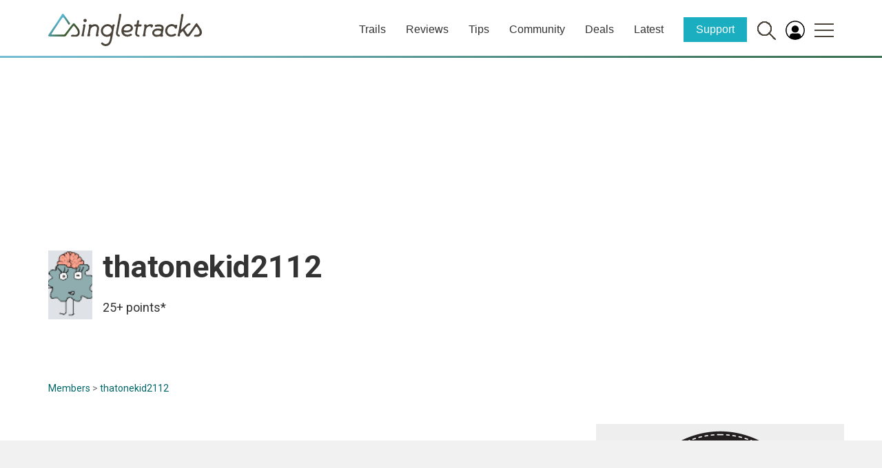

--- FILE ---
content_type: text/html; charset=utf-8
request_url: https://www.google.com/recaptcha/api2/aframe
body_size: 246
content:
<!DOCTYPE HTML><html><head><meta http-equiv="content-type" content="text/html; charset=UTF-8"></head><body><script nonce="7Ep0Hwfoel65FPrNr2BE-Q">/** Anti-fraud and anti-abuse applications only. See google.com/recaptcha */ try{var clients={'sodar':'https://pagead2.googlesyndication.com/pagead/sodar?'};window.addEventListener("message",function(a){try{if(a.source===window.parent){var b=JSON.parse(a.data);var c=clients[b['id']];if(c){var d=document.createElement('img');d.src=c+b['params']+'&rc='+(localStorage.getItem("rc::a")?sessionStorage.getItem("rc::b"):"");window.document.body.appendChild(d);sessionStorage.setItem("rc::e",parseInt(sessionStorage.getItem("rc::e")||0)+1);localStorage.setItem("rc::h",'1768717695241');}}}catch(b){}});window.parent.postMessage("_grecaptcha_ready", "*");}catch(b){}</script></body></html>